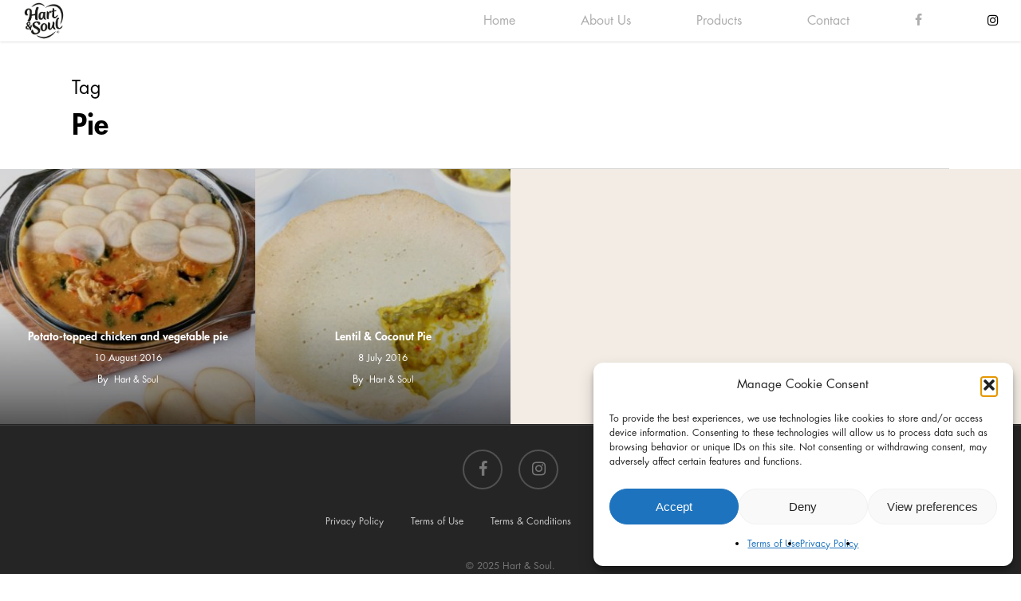

--- FILE ---
content_type: text/css
request_url: https://hartandsoul.com/wp-content/themes/hartandsoul/style.css?ver=15.0.9
body_size: 16894
content:
/*
Theme Name: Hart and Soul
Theme URI: http://www.hartandsoul.com/
Description: Theme for Hart and Soul
Author: B.B.E
Author URI: http://bbe.io
Template: salient
Version: 0.1
 */
.cat-header h2 {
  text-align: center;
  
  
  font-style: normal;
  text-transform: capitalize;
  font-size: 48px !important;
  line-height: 42px;
  position: relative;
}

.cat-header h2::before,
.cat-header h2::after {
  content: "";
  position: absolute;
  top: 50%;
  border-top: 1px solid #000;
  width: 22%;
  margin-top: -1px;
}
.cat-header h2::before {
  left: 0;
}
.cat-header h2::after {
  right: 0;
}
@media (max-width: 768px) {
  .cat-header h2::before,
  .cat-header h2::after {
    width: 20vw;
  }
  .cat-header h2 {
    padding-left: 20vw;
    padding-right: 20vw;
  }
  /* .cat-header.cat-header-pizza-bases-and-breads h2::before,
  .cat-header.cat-header-pizza-bases-and-breads h2::after {
    display: none;
  } */
	h3 {
		text-align:center;
	}
}
/* Remove Visual Search overlay icon for Edge users */
img { pointer-events: none; }

.woocommerce-product-gallery__image {
  pointer-events: none !important;
}

.sf-menu .sub-menu {
  margin-top: -50px;
}

h4, h5 {
  font-weight: 300;
}
.about-image {
	width: 100%; /* Ensure the image fills the container */
    height: auto; /* Allow the height to adjust proportionally */
    object-fit: cover; /* Crop the image to cover the container */
}

.text-color-white h2 {
  color: #ffffff;
}

.text-color-white h5 {
  color: #ffffff;
}

.tax-product_cat.woocommerce .container-wrap,
.ascend .container-wrap,
.post-type-archive-product.woocommerce .container-wrap {
  background-color:rgb(242, 236, 228);
}

#header-outer {
  border-bottom: none;
}

.subscribe-form form {
  max-width: 500px;
  margin: 0 auto;
}

.subscribe-form form .ajax-loader {
  display: block;
}

.subscribe-form .wpcf7-form-control-wrap {
  display: inline-block !important;
  max-width: 75%;
}

.subscribe-form input[type=submit] {
  display: inline-block;
  height: 43px;
  padding: 10px;
  color: #444444;
  background-color: #fff;
  border-radius: 0;
  vertical-align: top;
}

@font-face {
  font-family: 'museo';
  src: url('./assets/fonts/museo-100/Museo100-Regular.eot');
  src: url('./assets/fonts/museo-100/Museo100-Regular.woff2') format('woff2'),
  url('./assets/fonts/museo-100/Museo100-Regular.woff') format('woff'),
  url('./assets/fonts/museo-100/Museo100-Regular.ttf') format('truetype'),
  url('./assets/fonts/museo-100/Museo100-Regular.svg#Museo100-Regular') format('svg'),
  url('./assets/fonts/museo-100/Museo100-Regular.eot?#iefix') format('embedded-opentype');
  font-weight: 100;
  font-style: normal;
}

@font-face {
  font-family: 'museo';
  src: url('./assets/fonts/museo-300/Museo300-Regular.eot');
  src: url('./assets/fonts/museo-300/Museo300-Regular.woff2') format('woff2'),
  url('./assets/fonts/museo-300/Museo300-Regular.woff') format('woff'),
  url('./assets/fonts/museo-300/Museo300-Regular.ttf') format('truetype'),
  url('./assets/fonts/museo-300/Museo300-Regular.svg#Museo300-Regular') format('svg'),
  url('./assets/fonts/museo-300/Museo300-Regular.eot?#iefix') format('embedded-opentype');
  font-weight: 300;
  font-style: normal;
}

@font-face {
  font-family: 'museo';
  src: url('./assets/fonts/museo-500/Museo500-Regular.eot');
  src: url('./assets/fonts/museo-500/Museo500-Regular.woff2') format('woff2'),
  url('./assets/fonts/museo-500/Museo500-Regular.woff') format('woff'),
  url('./assets/fonts/museo-500/Museo500-Regular.ttf') format('truetype'),
  url('./assets/fonts/museo-500/Museo500-Regular.svg#Museo500-Regular') format('svg'),
  url('./assets/fonts/museo-500/Museo500-Regular.eot?#iefix') format('embedded-opentype');
  font-weight: 500;
  font-style: normal;
}

@font-face {
  font-family: 'museo';
  src: url('./assets/fonts/museo-700/Museo700-Regular.eot');
  src: url('./assets/fonts/museo-700/Museo700-Regular.woff2') format('woff2'),
  url('./assets/fonts/museo-700/Museo700-Regular.woff') format('woff'),
  url('./assets/fonts/museo-700/Museo700-Regular.ttf') format('truetype'),
  url('./assets/fonts/museo-700/Museo700-Regular.svg#Museo700-Regular') format('svg'),
  url('./assets/fonts/museo-700/Museo700-Regular.eot?#iefix') format('embedded-opentype');
  font-weight: 700;
  font-style: normal;
}

@font-face {
  font-family: 'museo';
  src: url('./assets/fonts/museo-900/Museo900-Regular.eot');
  src: url('./assets/fonts/museo-900/Museo900-Regular.woff2') format('woff2'),
  url('./assets/fonts/museo-900/Museo900-Regular.woff') format('woff'),
  url('./assets/fonts/museo-900/Museo900-Regular.ttf') format('truetype'),
  url('./assets/fonts/museo-900/Museo900-Regular.svg#Museo900-Regular') format('svg'),
  url('./assets/fonts/museo-900/Museo900-Regular.eot?#iefix') format('embedded-opentype');
  font-weight: 900;
  font-style: normal;
}

@font-face {
    font-family: 'bitterbrush';
    src: url('./assets/fonts/bitterbrush/font.woff2') format('woff2'),
	url('./assets/fonts/bitterbrush/font.woff') format('woff');
}
@font-face {
    font-family: 'bettertimes';
    src: url('./assets/fonts/bettertimes/BetterTimes.otf') format('opentype');
	font-weight: normal;
 	font-style: normal;
}
@font-face {
  font-family: 'Futura';
  src: url('./assets/fonts/futura/FuturaStd-Book.otf') format('opentype');
  font-weight: 400; /* Normal weight */
  font-style: normal;
}

@font-face {
  font-family: 'Futura';
  src: url('./assets/fonts/futura/FuturaStd-Heavy.otf') format('opentype');
  font-weight: 800; /* Heavy weight */
  font-style: normal;
}

@font-face {
  font-family: 'Futura';
  src: url('./assets/fonts/futura/FuturaStd-Light.otf') format('opentype');
  font-weight: 300; /* Light weight */
  font-style: normal;
}

.sf-menu .sub-menu {
  margin-top: -50px;
}

.small-nav .sf-menu .sub-menu {
  margin-top: 0;
}

h4, h5 {
  font-weight: 300;
}

.menu.menuopen .menu-item {
  margin-bottom: 10px;
}

.carousel-outer .control-wrap {

}

.carousel-next, .carousel-prev {
  width: auto;
  height:auto;
  background-color: transparent;
  position: static;
  display: inline-block !important;
  padding: 0 10px;
}

.carousel-next:hover, .carousel-prev:hover,
.carousel-next:active, .carousel-prev:active,
.carousel-next:focus, .carousel-prev:focus {
  background-color: transparent !important;
}

.carousel-next i, .carousel-prev i {
  font-size: 42px;
}
.carousel-wrap[data-full-width="false"] .control-wrap {
  left:0;
  position:static;
}

.carousel-next {
}
.carousel-prev {
  left:0;
}

.carousel-prev.hidden, .carousel-next.hidden {
  display: none !important;
}

.menu-item-type-custom {
  display: inline-block;
  padding-left: 10px;
  padding-right: 10px;
}

@media (min-width: 768px) {
  .menu-item-type-custom {
    padding-left: 0;
    padding-right: 0;
  }
}

.form-white input[type=email].wpcf7-form-control,
.form-white input[type=text].wpcf7-form-control,
.form-white textarea.wpcf7-form-control {
  background-color: #ffffff;
  box-shadow: none;
  border: none;
}

header#top .sf-menu li ul li a {
  color: #888;
  background-color: #ffffff;
}

header#top .sf-menu li ul li a:hover {
  color: #fc9827;
  background-color: #ffffff !important;
}

span.subheader {
  display: block;
  padding-top: 10px;
  max-width: 100%;
}

/* @media (min-width: 768px) {
  span.subheader {
    max-width: 50%;
  }

} */

@media (max-width: 768px) {
  .wpcf7-form-control.wpcf7-submit {
    display: block;
    width: 75%;
    margin: 0 auto;
  }
}

.page-header-bg-image,
.page-header-bg-image::after {
  background-color: rgba(0,0,0,0) !important;
}

.page-header-bg-image::before {
  content: '';
  background-color: rgba(0,0,0,0) !important; 
  position: absolute;
  top: 0;
  bottom: 0;
  left: 0;
  right: 0;
}

#page-header-wrap {
  text-align: center;
}

#page-header-bg .span_6 h1,
body #page-header-bg h1,
#page-header-bg .col.span_6 h1 {
	font-family: 'bitterbrush', 'Open Sans', sans-serif !important;
  font-size: 72px !important;
  line-height: 72px !important;
}

@media (max-width: 690px) {
#page-header-wrap, #page-header-bg {
  height: auto !important;
}
}

div.owl-stage {
  padding: 0 !important;
  display: flex;
  justify-content: center;
  align-items: center;
}

/* images within #no-nasties1 should align horizontally on desktop, but only display first three items on mobile */
#no-nasties1 .wpb_wrapper {
  display: flex;
  flex-wrap: wrap;
  justify-content: space-between;
  align-items: center;
}

#no-nasties1 .wpb_wrapper .img-with-aniamtion-wrap {
  width: 12%;
  margin-bottom: 20px;
}

@media (max-width: 999px) {
  #no-nasties1 .wpb_wrapper {
    display: flex;
    flex-wrap: wrap;
    overflow: hidden;
    justify-content: space-between;
    padding: 0 20px;
  }

  #no-nasties1 .wpb_wrapper .img-with-aniamtion-wrap {
    width: 30%;
    margin-bottom: 5px;
  }

  #no-nasties1 .wpb_wrapper .img-with-aniamtion-wrap:nth-child(n+4):nth-child(-n+8) {
    display: none;
  }
  
}




#ajax-loading-screen {
  padding: 10px;
}

html body,
h1, h2, h3, h4, h5, h6,
p, .bold, strong, b,
#page-header-bg h1,
#page-header-bg,
#slide-out-widget-area .inner .off-canvas-menu-container li a,
.nectar-button,
blockquote,
input[type=submit],
.single.single-post .section-title h1,
article.post .post-meta .month,
article.post .post-meta .day,
#sidebar h4 {
  font-family: 'Futura', 'Open Sans', sans-serif !important;
}

body article.post .post-header h2 a {
  color: #333 !important;
}

article.post .post-header h2 a:hover {
  text-decoration: underline;
}

#sidebar h4 {
  font-weight: 700;
  color: #333;
  margin-bottom: 5px;
  line-height: 1;
}

#sidebar a {
  color: inherit;
  text-transform: uppercase;
}

#sidebar a:hover {
  text-decoration: underline;
}

#sidebar div ul li {
  border: none;
  padding: 0;
}

p {
  -webkit-font-smoothing: antialiased;
}

.post-content i.icon-salient-heart {
  vertical-align: middle;
  padding-right: 3px;
}

.article-content-wrap h2 {
  font-weight: 400;
}

.article-content-wrap h2.title {
  font-weight: 600;
}

body.single #single-meta ul li.meta-comment-count {
  display: none;
}

html body .row .col.section-title h1.entry-title {
  letter-spacing: 0;
}

/* main content max width 1170px */
.container.main-content {
  max-width: 1370px;
}

/* center text in product summary */
div.entry-summary {
  text-align: center;
  padding-top:30px;
}

/* Romance copy text size larger */
.romance-copy, .product-weight {
  font-size: 2.0em;
}

.product-weight {
  font-size: 1.5em;
}


/* single product main image padding 10% */
.single-product-main-image {
  padding: 30px;
}

/* Nutritional information */
.nutritional-information-container {
  text-align: left;
  margin: 20px 0px;
  border-top: 2px solid #000000;
  /* border-bottom: 2px solid #569acf; */
  padding-top: 20px;
  padding-bottom: 20px;
}

.nutritional-row {
  display:flex;
  flex-direction:row;  
  width: 100%;
  gap: 0px 30px;
}

.nutritional-column {
  flex-basis: 100%;
}

@media only screen and (max-width: 1000px) {
  .nutritional-row {
    flex-direction: column;
  }
}

/* hide breadcrumbs from product pages */
.woocommerce-breadcrumb {
  display: none;
}

/* hide result count from product archive pages */
.woocommerce-result-count {
  display: none;
}

/* hide product sorting from product archive pages */
.woocommerce-ordering {
  display: none;
}

/* hide product add to cart button from product archive pages */
.product-add-to-cart {
  display: none;
}

/* div.container.main-content {
  padding-top: 30px;
} */

/*
.post-type-archive-product .inside-article {
  max-width: unset !important;
}

.post-type-archive-product .products {
  display: flex;
  justify-content: center;
}

.woocommerce ul.products li.product, .woocommerce-page ul.products li.product {
  margin-right: 0;
}
*/

@media screen and (max-width: 999px) {
  .woocommerce ul.products.columns-4 li.product.product-category,
  ul.products.columns-4 li.product {
    width: 100% !important;
    margin-right: 0 !important;
  }
  
  .product-category img {
    padding: 20px !important;
  }

  li.product .wpb_text_column {
    padding: 0 40px !important;
    height: auto !important;
    margin-bottom: 10px;
  }
  
  .single-product .container-wrap {
    padding: 20px !important;
  }

  .single-product-main-image {
    margin-bottom: 0px !important;
  }
}

/* legal pages mobile */
@media screen and (max-width: 768px) {
  .page-template-default:not(.home, .page-id-1041) .container-wrap {
    padding: 20px !important;
  }
  /* .page-template-default but not .home or about */

}

@media screen and (max-width: 999px) {
  .single-product .container-wrap {
    padding: 20px !important;
  }
}

.portfolio-items .custom-content h1 {
  font-size: 2em;
}

.woocommerce-product-gallery__image img {
  height: 529px !important;
  object-fit: contain;
  object-position: center;
}

@media (min-width: 768px) {
  .nectar-prod-wrap,
  .product-single {
    display: flex;
    min-height: 300px;
    align-items: center;
    padding: 20px;
  }
  .product-wrap {
    padding: 30px;
  }
}

@media (max-width: 768px) {
  .nectar-prod-wrap,
  .product-single,
  .nutritional-information-container {
    padding: 15px;
  }
  .woocommerce-product-gallery__image img {
    height: 350px !important;
    object-fit: contain;
    object-position: center;
  }
  .product-wrap {
    padding: 40px;
  }
}

.et_shop_image img,
.product-wrap img {
  height: 332px !important;
  object-fit: contain;
  object-position: center;
}

.product-category img {
  height: 332px !important;
  width: 222px !important;
  object-fit: contain;
  object-position: center;
  padding: 10px;
}

/* center product category image and text */
.product-category {
  display: flex;
  flex-direction: column;
  align-items: center;
  margin-bottom: 30px !important;
}


/* add badge png to product category images using a before element and background image   */

.new_design .product-wrap:before {
  content: '';
  background-image: url('http://hartandsoul.com/wp-content/uploads/2023/10/H-S_NewDesign_Badge_1.png');
  background-size: contain;
  background-repeat: no-repeat;
  background-position: center;
  width: 30%;
  height: 30%;
  position: absolute;
  top: 0;
  right: 0;
  z-index: 1;
}

.new_design .product-slider:before {
  content: '';
  background-image: url('http://hartandsoul.com/wp-content/uploads/2023/10/H-S_NewDesign_Badge_1.png');
  background-size: contain;
  background-repeat: no-repeat;
  background-position: top right;
  width: 150px;
  height: 150px;
  position: absolute;
  top: -5%;
  right: -20%;
  z-index: 1;
}


.woocommerce ul.products li.product h2 {
  text-align: center;
  font-family: 'bitterbrush', 'Open Sans', sans-serif;
  font-weight: 600;
  font-size: 18px !important;
  margin-bottom: 10px;
}

ul.products {
  display: flex;
  /* flex-direction: column; */
  justify-content: center;
  margin-bottom: 30px !important;
}

/* remove header from about us page */
.page-id-1041 #page-header-wrap {
  display: none;
}
@media (max-width: 768px) {
  body.home .span_12.center {
    padding: 0 20px !important;
  }
  h4 {
    text-align: center !important;
  }
  body.home .stockists {
    padding: 10px !important;
	  text-align: center !important;
    justify-content: center !important;
  }
  body.home .stockists .wpb_column {
    width: 100% !important;
  }
  body.home .wpb_row {
    margin-bottom: 0px !important;
  }
  body.home vc_col-sm-2 {
    display: none !important;
  }
  body.home #intro h1 {
    font-size: 36px !important;
  }
}

.cat-header h2 {
  text-align: center;
  
  
  font-style: normal;
  text-transform: capitalize;
  font-size: 48px !important;
  line-height: 42px;
  position: relative;
}

.cat-header h2::before,
.cat-header h2::after {
  content: "";
  position: absolute;
  top: 50%;
  border-top: 1px solid #000;
  width: 22%;
  margin-top: -1px;
}
.cat-header h2::before {
  left: 0;
}
.cat-header h2::after {
  right: 0;
}
@media (max-width: 768px) {
  .cat-header h2::before,
  .cat-header h2::after {
    width: 20vw;
  }
  .cat-header h2 {
    padding-left: 20vw;
    padding-right: 20vw;
  }
  /* .cat-header.cat-header-pizza-bases-and-breads h2::before,
  .cat-header.cat-header-pizza-bases-and-breads h2::after {
    display: none;
  } */
}

.about-image {
    width: 100%; /* Ensure the row takes up the full width of its container */
    height: 50vh; /* Set initial height to 50% of the viewport height */
    overflow: hidden; /* Ensure the image doesn't overflow the row */
    background-image: url('your-image.jpg'); /* Set the image as the background */
    background-size: auto 100%; /* Set the background size to crop width */
    background-position: center; /* Center the background image */
}


/* Media query to adjust height as screen width decreases */
@media screen and (max-width: 768px) {
    .about-image {
        height: 40vh; /* Adjust height to 40% of the viewport height for screens smaller than 768px */
    }
}